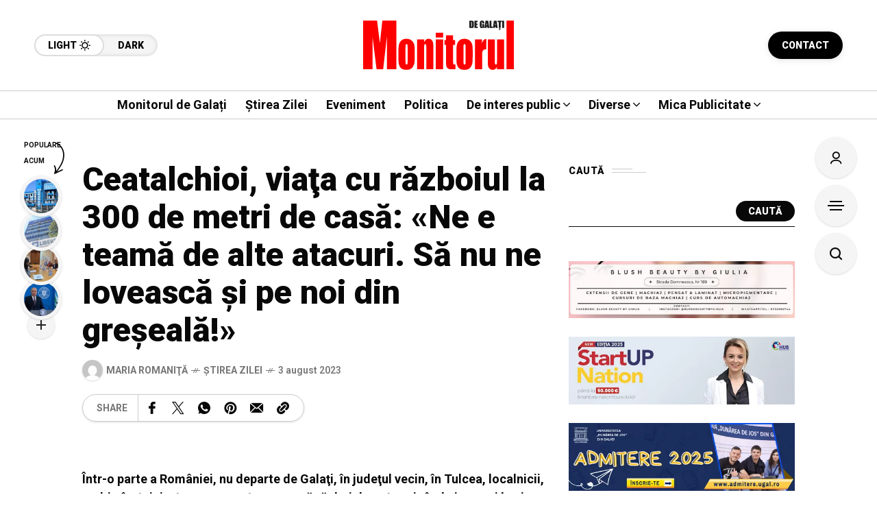

--- FILE ---
content_type: text/html; charset=utf-8
request_url: https://www.google.com/recaptcha/api2/aframe
body_size: 267
content:
<!DOCTYPE HTML><html><head><meta http-equiv="content-type" content="text/html; charset=UTF-8"></head><body><script nonce="-BEW6JND1f6ebkcOUL4viw">/** Anti-fraud and anti-abuse applications only. See google.com/recaptcha */ try{var clients={'sodar':'https://pagead2.googlesyndication.com/pagead/sodar?'};window.addEventListener("message",function(a){try{if(a.source===window.parent){var b=JSON.parse(a.data);var c=clients[b['id']];if(c){var d=document.createElement('img');d.src=c+b['params']+'&rc='+(localStorage.getItem("rc::a")?sessionStorage.getItem("rc::b"):"");window.document.body.appendChild(d);sessionStorage.setItem("rc::e",parseInt(sessionStorage.getItem("rc::e")||0)+1);localStorage.setItem("rc::h",'1769105716657');}}}catch(b){}});window.parent.postMessage("_grecaptcha_ready", "*");}catch(b){}</script></body></html>